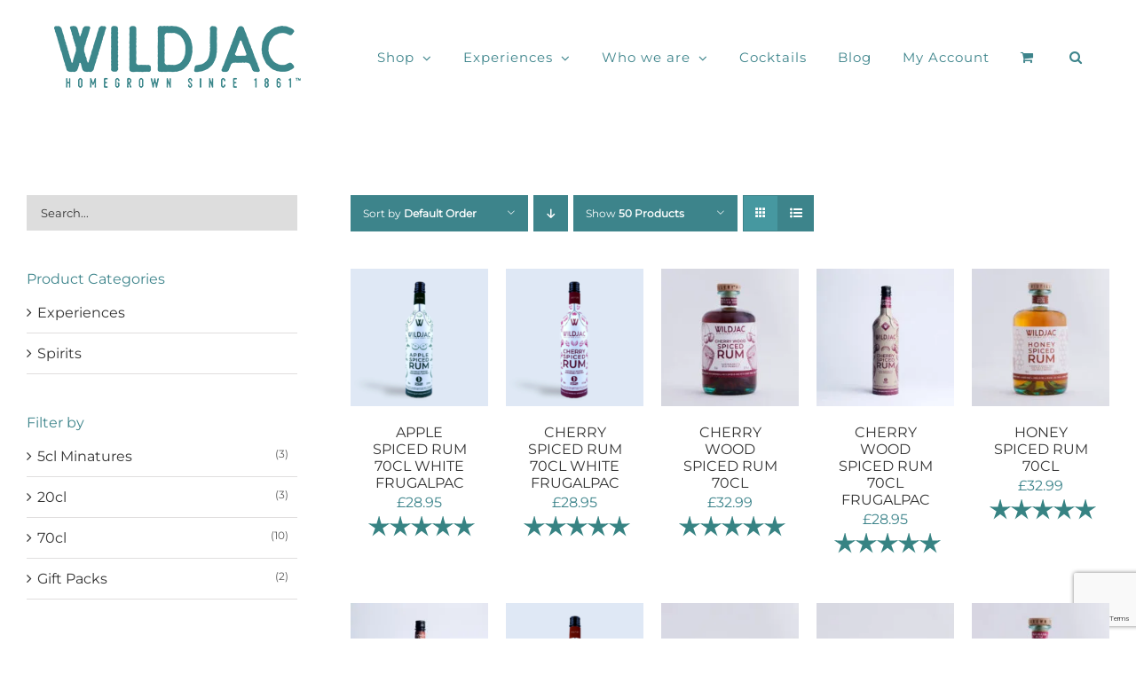

--- FILE ---
content_type: text/html; charset=utf-8
request_url: https://www.google.com/recaptcha/api2/anchor?ar=1&k=6LdBmeMfAAAAAIrDWrzG9IyMZ7ooDiUp4ZCAQn7C&co=aHR0cHM6Ly93aWxkamFjLmNvLnVrOjQ0Mw..&hl=en&v=7gg7H51Q-naNfhmCP3_R47ho&size=invisible&anchor-ms=20000&execute-ms=15000&cb=ciepciaarq9
body_size: 48126
content:
<!DOCTYPE HTML><html dir="ltr" lang="en"><head><meta http-equiv="Content-Type" content="text/html; charset=UTF-8">
<meta http-equiv="X-UA-Compatible" content="IE=edge">
<title>reCAPTCHA</title>
<style type="text/css">
/* cyrillic-ext */
@font-face {
  font-family: 'Roboto';
  font-style: normal;
  font-weight: 400;
  font-stretch: 100%;
  src: url(//fonts.gstatic.com/s/roboto/v48/KFO7CnqEu92Fr1ME7kSn66aGLdTylUAMa3GUBHMdazTgWw.woff2) format('woff2');
  unicode-range: U+0460-052F, U+1C80-1C8A, U+20B4, U+2DE0-2DFF, U+A640-A69F, U+FE2E-FE2F;
}
/* cyrillic */
@font-face {
  font-family: 'Roboto';
  font-style: normal;
  font-weight: 400;
  font-stretch: 100%;
  src: url(//fonts.gstatic.com/s/roboto/v48/KFO7CnqEu92Fr1ME7kSn66aGLdTylUAMa3iUBHMdazTgWw.woff2) format('woff2');
  unicode-range: U+0301, U+0400-045F, U+0490-0491, U+04B0-04B1, U+2116;
}
/* greek-ext */
@font-face {
  font-family: 'Roboto';
  font-style: normal;
  font-weight: 400;
  font-stretch: 100%;
  src: url(//fonts.gstatic.com/s/roboto/v48/KFO7CnqEu92Fr1ME7kSn66aGLdTylUAMa3CUBHMdazTgWw.woff2) format('woff2');
  unicode-range: U+1F00-1FFF;
}
/* greek */
@font-face {
  font-family: 'Roboto';
  font-style: normal;
  font-weight: 400;
  font-stretch: 100%;
  src: url(//fonts.gstatic.com/s/roboto/v48/KFO7CnqEu92Fr1ME7kSn66aGLdTylUAMa3-UBHMdazTgWw.woff2) format('woff2');
  unicode-range: U+0370-0377, U+037A-037F, U+0384-038A, U+038C, U+038E-03A1, U+03A3-03FF;
}
/* math */
@font-face {
  font-family: 'Roboto';
  font-style: normal;
  font-weight: 400;
  font-stretch: 100%;
  src: url(//fonts.gstatic.com/s/roboto/v48/KFO7CnqEu92Fr1ME7kSn66aGLdTylUAMawCUBHMdazTgWw.woff2) format('woff2');
  unicode-range: U+0302-0303, U+0305, U+0307-0308, U+0310, U+0312, U+0315, U+031A, U+0326-0327, U+032C, U+032F-0330, U+0332-0333, U+0338, U+033A, U+0346, U+034D, U+0391-03A1, U+03A3-03A9, U+03B1-03C9, U+03D1, U+03D5-03D6, U+03F0-03F1, U+03F4-03F5, U+2016-2017, U+2034-2038, U+203C, U+2040, U+2043, U+2047, U+2050, U+2057, U+205F, U+2070-2071, U+2074-208E, U+2090-209C, U+20D0-20DC, U+20E1, U+20E5-20EF, U+2100-2112, U+2114-2115, U+2117-2121, U+2123-214F, U+2190, U+2192, U+2194-21AE, U+21B0-21E5, U+21F1-21F2, U+21F4-2211, U+2213-2214, U+2216-22FF, U+2308-230B, U+2310, U+2319, U+231C-2321, U+2336-237A, U+237C, U+2395, U+239B-23B7, U+23D0, U+23DC-23E1, U+2474-2475, U+25AF, U+25B3, U+25B7, U+25BD, U+25C1, U+25CA, U+25CC, U+25FB, U+266D-266F, U+27C0-27FF, U+2900-2AFF, U+2B0E-2B11, U+2B30-2B4C, U+2BFE, U+3030, U+FF5B, U+FF5D, U+1D400-1D7FF, U+1EE00-1EEFF;
}
/* symbols */
@font-face {
  font-family: 'Roboto';
  font-style: normal;
  font-weight: 400;
  font-stretch: 100%;
  src: url(//fonts.gstatic.com/s/roboto/v48/KFO7CnqEu92Fr1ME7kSn66aGLdTylUAMaxKUBHMdazTgWw.woff2) format('woff2');
  unicode-range: U+0001-000C, U+000E-001F, U+007F-009F, U+20DD-20E0, U+20E2-20E4, U+2150-218F, U+2190, U+2192, U+2194-2199, U+21AF, U+21E6-21F0, U+21F3, U+2218-2219, U+2299, U+22C4-22C6, U+2300-243F, U+2440-244A, U+2460-24FF, U+25A0-27BF, U+2800-28FF, U+2921-2922, U+2981, U+29BF, U+29EB, U+2B00-2BFF, U+4DC0-4DFF, U+FFF9-FFFB, U+10140-1018E, U+10190-1019C, U+101A0, U+101D0-101FD, U+102E0-102FB, U+10E60-10E7E, U+1D2C0-1D2D3, U+1D2E0-1D37F, U+1F000-1F0FF, U+1F100-1F1AD, U+1F1E6-1F1FF, U+1F30D-1F30F, U+1F315, U+1F31C, U+1F31E, U+1F320-1F32C, U+1F336, U+1F378, U+1F37D, U+1F382, U+1F393-1F39F, U+1F3A7-1F3A8, U+1F3AC-1F3AF, U+1F3C2, U+1F3C4-1F3C6, U+1F3CA-1F3CE, U+1F3D4-1F3E0, U+1F3ED, U+1F3F1-1F3F3, U+1F3F5-1F3F7, U+1F408, U+1F415, U+1F41F, U+1F426, U+1F43F, U+1F441-1F442, U+1F444, U+1F446-1F449, U+1F44C-1F44E, U+1F453, U+1F46A, U+1F47D, U+1F4A3, U+1F4B0, U+1F4B3, U+1F4B9, U+1F4BB, U+1F4BF, U+1F4C8-1F4CB, U+1F4D6, U+1F4DA, U+1F4DF, U+1F4E3-1F4E6, U+1F4EA-1F4ED, U+1F4F7, U+1F4F9-1F4FB, U+1F4FD-1F4FE, U+1F503, U+1F507-1F50B, U+1F50D, U+1F512-1F513, U+1F53E-1F54A, U+1F54F-1F5FA, U+1F610, U+1F650-1F67F, U+1F687, U+1F68D, U+1F691, U+1F694, U+1F698, U+1F6AD, U+1F6B2, U+1F6B9-1F6BA, U+1F6BC, U+1F6C6-1F6CF, U+1F6D3-1F6D7, U+1F6E0-1F6EA, U+1F6F0-1F6F3, U+1F6F7-1F6FC, U+1F700-1F7FF, U+1F800-1F80B, U+1F810-1F847, U+1F850-1F859, U+1F860-1F887, U+1F890-1F8AD, U+1F8B0-1F8BB, U+1F8C0-1F8C1, U+1F900-1F90B, U+1F93B, U+1F946, U+1F984, U+1F996, U+1F9E9, U+1FA00-1FA6F, U+1FA70-1FA7C, U+1FA80-1FA89, U+1FA8F-1FAC6, U+1FACE-1FADC, U+1FADF-1FAE9, U+1FAF0-1FAF8, U+1FB00-1FBFF;
}
/* vietnamese */
@font-face {
  font-family: 'Roboto';
  font-style: normal;
  font-weight: 400;
  font-stretch: 100%;
  src: url(//fonts.gstatic.com/s/roboto/v48/KFO7CnqEu92Fr1ME7kSn66aGLdTylUAMa3OUBHMdazTgWw.woff2) format('woff2');
  unicode-range: U+0102-0103, U+0110-0111, U+0128-0129, U+0168-0169, U+01A0-01A1, U+01AF-01B0, U+0300-0301, U+0303-0304, U+0308-0309, U+0323, U+0329, U+1EA0-1EF9, U+20AB;
}
/* latin-ext */
@font-face {
  font-family: 'Roboto';
  font-style: normal;
  font-weight: 400;
  font-stretch: 100%;
  src: url(//fonts.gstatic.com/s/roboto/v48/KFO7CnqEu92Fr1ME7kSn66aGLdTylUAMa3KUBHMdazTgWw.woff2) format('woff2');
  unicode-range: U+0100-02BA, U+02BD-02C5, U+02C7-02CC, U+02CE-02D7, U+02DD-02FF, U+0304, U+0308, U+0329, U+1D00-1DBF, U+1E00-1E9F, U+1EF2-1EFF, U+2020, U+20A0-20AB, U+20AD-20C0, U+2113, U+2C60-2C7F, U+A720-A7FF;
}
/* latin */
@font-face {
  font-family: 'Roboto';
  font-style: normal;
  font-weight: 400;
  font-stretch: 100%;
  src: url(//fonts.gstatic.com/s/roboto/v48/KFO7CnqEu92Fr1ME7kSn66aGLdTylUAMa3yUBHMdazQ.woff2) format('woff2');
  unicode-range: U+0000-00FF, U+0131, U+0152-0153, U+02BB-02BC, U+02C6, U+02DA, U+02DC, U+0304, U+0308, U+0329, U+2000-206F, U+20AC, U+2122, U+2191, U+2193, U+2212, U+2215, U+FEFF, U+FFFD;
}
/* cyrillic-ext */
@font-face {
  font-family: 'Roboto';
  font-style: normal;
  font-weight: 500;
  font-stretch: 100%;
  src: url(//fonts.gstatic.com/s/roboto/v48/KFO7CnqEu92Fr1ME7kSn66aGLdTylUAMa3GUBHMdazTgWw.woff2) format('woff2');
  unicode-range: U+0460-052F, U+1C80-1C8A, U+20B4, U+2DE0-2DFF, U+A640-A69F, U+FE2E-FE2F;
}
/* cyrillic */
@font-face {
  font-family: 'Roboto';
  font-style: normal;
  font-weight: 500;
  font-stretch: 100%;
  src: url(//fonts.gstatic.com/s/roboto/v48/KFO7CnqEu92Fr1ME7kSn66aGLdTylUAMa3iUBHMdazTgWw.woff2) format('woff2');
  unicode-range: U+0301, U+0400-045F, U+0490-0491, U+04B0-04B1, U+2116;
}
/* greek-ext */
@font-face {
  font-family: 'Roboto';
  font-style: normal;
  font-weight: 500;
  font-stretch: 100%;
  src: url(//fonts.gstatic.com/s/roboto/v48/KFO7CnqEu92Fr1ME7kSn66aGLdTylUAMa3CUBHMdazTgWw.woff2) format('woff2');
  unicode-range: U+1F00-1FFF;
}
/* greek */
@font-face {
  font-family: 'Roboto';
  font-style: normal;
  font-weight: 500;
  font-stretch: 100%;
  src: url(//fonts.gstatic.com/s/roboto/v48/KFO7CnqEu92Fr1ME7kSn66aGLdTylUAMa3-UBHMdazTgWw.woff2) format('woff2');
  unicode-range: U+0370-0377, U+037A-037F, U+0384-038A, U+038C, U+038E-03A1, U+03A3-03FF;
}
/* math */
@font-face {
  font-family: 'Roboto';
  font-style: normal;
  font-weight: 500;
  font-stretch: 100%;
  src: url(//fonts.gstatic.com/s/roboto/v48/KFO7CnqEu92Fr1ME7kSn66aGLdTylUAMawCUBHMdazTgWw.woff2) format('woff2');
  unicode-range: U+0302-0303, U+0305, U+0307-0308, U+0310, U+0312, U+0315, U+031A, U+0326-0327, U+032C, U+032F-0330, U+0332-0333, U+0338, U+033A, U+0346, U+034D, U+0391-03A1, U+03A3-03A9, U+03B1-03C9, U+03D1, U+03D5-03D6, U+03F0-03F1, U+03F4-03F5, U+2016-2017, U+2034-2038, U+203C, U+2040, U+2043, U+2047, U+2050, U+2057, U+205F, U+2070-2071, U+2074-208E, U+2090-209C, U+20D0-20DC, U+20E1, U+20E5-20EF, U+2100-2112, U+2114-2115, U+2117-2121, U+2123-214F, U+2190, U+2192, U+2194-21AE, U+21B0-21E5, U+21F1-21F2, U+21F4-2211, U+2213-2214, U+2216-22FF, U+2308-230B, U+2310, U+2319, U+231C-2321, U+2336-237A, U+237C, U+2395, U+239B-23B7, U+23D0, U+23DC-23E1, U+2474-2475, U+25AF, U+25B3, U+25B7, U+25BD, U+25C1, U+25CA, U+25CC, U+25FB, U+266D-266F, U+27C0-27FF, U+2900-2AFF, U+2B0E-2B11, U+2B30-2B4C, U+2BFE, U+3030, U+FF5B, U+FF5D, U+1D400-1D7FF, U+1EE00-1EEFF;
}
/* symbols */
@font-face {
  font-family: 'Roboto';
  font-style: normal;
  font-weight: 500;
  font-stretch: 100%;
  src: url(//fonts.gstatic.com/s/roboto/v48/KFO7CnqEu92Fr1ME7kSn66aGLdTylUAMaxKUBHMdazTgWw.woff2) format('woff2');
  unicode-range: U+0001-000C, U+000E-001F, U+007F-009F, U+20DD-20E0, U+20E2-20E4, U+2150-218F, U+2190, U+2192, U+2194-2199, U+21AF, U+21E6-21F0, U+21F3, U+2218-2219, U+2299, U+22C4-22C6, U+2300-243F, U+2440-244A, U+2460-24FF, U+25A0-27BF, U+2800-28FF, U+2921-2922, U+2981, U+29BF, U+29EB, U+2B00-2BFF, U+4DC0-4DFF, U+FFF9-FFFB, U+10140-1018E, U+10190-1019C, U+101A0, U+101D0-101FD, U+102E0-102FB, U+10E60-10E7E, U+1D2C0-1D2D3, U+1D2E0-1D37F, U+1F000-1F0FF, U+1F100-1F1AD, U+1F1E6-1F1FF, U+1F30D-1F30F, U+1F315, U+1F31C, U+1F31E, U+1F320-1F32C, U+1F336, U+1F378, U+1F37D, U+1F382, U+1F393-1F39F, U+1F3A7-1F3A8, U+1F3AC-1F3AF, U+1F3C2, U+1F3C4-1F3C6, U+1F3CA-1F3CE, U+1F3D4-1F3E0, U+1F3ED, U+1F3F1-1F3F3, U+1F3F5-1F3F7, U+1F408, U+1F415, U+1F41F, U+1F426, U+1F43F, U+1F441-1F442, U+1F444, U+1F446-1F449, U+1F44C-1F44E, U+1F453, U+1F46A, U+1F47D, U+1F4A3, U+1F4B0, U+1F4B3, U+1F4B9, U+1F4BB, U+1F4BF, U+1F4C8-1F4CB, U+1F4D6, U+1F4DA, U+1F4DF, U+1F4E3-1F4E6, U+1F4EA-1F4ED, U+1F4F7, U+1F4F9-1F4FB, U+1F4FD-1F4FE, U+1F503, U+1F507-1F50B, U+1F50D, U+1F512-1F513, U+1F53E-1F54A, U+1F54F-1F5FA, U+1F610, U+1F650-1F67F, U+1F687, U+1F68D, U+1F691, U+1F694, U+1F698, U+1F6AD, U+1F6B2, U+1F6B9-1F6BA, U+1F6BC, U+1F6C6-1F6CF, U+1F6D3-1F6D7, U+1F6E0-1F6EA, U+1F6F0-1F6F3, U+1F6F7-1F6FC, U+1F700-1F7FF, U+1F800-1F80B, U+1F810-1F847, U+1F850-1F859, U+1F860-1F887, U+1F890-1F8AD, U+1F8B0-1F8BB, U+1F8C0-1F8C1, U+1F900-1F90B, U+1F93B, U+1F946, U+1F984, U+1F996, U+1F9E9, U+1FA00-1FA6F, U+1FA70-1FA7C, U+1FA80-1FA89, U+1FA8F-1FAC6, U+1FACE-1FADC, U+1FADF-1FAE9, U+1FAF0-1FAF8, U+1FB00-1FBFF;
}
/* vietnamese */
@font-face {
  font-family: 'Roboto';
  font-style: normal;
  font-weight: 500;
  font-stretch: 100%;
  src: url(//fonts.gstatic.com/s/roboto/v48/KFO7CnqEu92Fr1ME7kSn66aGLdTylUAMa3OUBHMdazTgWw.woff2) format('woff2');
  unicode-range: U+0102-0103, U+0110-0111, U+0128-0129, U+0168-0169, U+01A0-01A1, U+01AF-01B0, U+0300-0301, U+0303-0304, U+0308-0309, U+0323, U+0329, U+1EA0-1EF9, U+20AB;
}
/* latin-ext */
@font-face {
  font-family: 'Roboto';
  font-style: normal;
  font-weight: 500;
  font-stretch: 100%;
  src: url(//fonts.gstatic.com/s/roboto/v48/KFO7CnqEu92Fr1ME7kSn66aGLdTylUAMa3KUBHMdazTgWw.woff2) format('woff2');
  unicode-range: U+0100-02BA, U+02BD-02C5, U+02C7-02CC, U+02CE-02D7, U+02DD-02FF, U+0304, U+0308, U+0329, U+1D00-1DBF, U+1E00-1E9F, U+1EF2-1EFF, U+2020, U+20A0-20AB, U+20AD-20C0, U+2113, U+2C60-2C7F, U+A720-A7FF;
}
/* latin */
@font-face {
  font-family: 'Roboto';
  font-style: normal;
  font-weight: 500;
  font-stretch: 100%;
  src: url(//fonts.gstatic.com/s/roboto/v48/KFO7CnqEu92Fr1ME7kSn66aGLdTylUAMa3yUBHMdazQ.woff2) format('woff2');
  unicode-range: U+0000-00FF, U+0131, U+0152-0153, U+02BB-02BC, U+02C6, U+02DA, U+02DC, U+0304, U+0308, U+0329, U+2000-206F, U+20AC, U+2122, U+2191, U+2193, U+2212, U+2215, U+FEFF, U+FFFD;
}
/* cyrillic-ext */
@font-face {
  font-family: 'Roboto';
  font-style: normal;
  font-weight: 900;
  font-stretch: 100%;
  src: url(//fonts.gstatic.com/s/roboto/v48/KFO7CnqEu92Fr1ME7kSn66aGLdTylUAMa3GUBHMdazTgWw.woff2) format('woff2');
  unicode-range: U+0460-052F, U+1C80-1C8A, U+20B4, U+2DE0-2DFF, U+A640-A69F, U+FE2E-FE2F;
}
/* cyrillic */
@font-face {
  font-family: 'Roboto';
  font-style: normal;
  font-weight: 900;
  font-stretch: 100%;
  src: url(//fonts.gstatic.com/s/roboto/v48/KFO7CnqEu92Fr1ME7kSn66aGLdTylUAMa3iUBHMdazTgWw.woff2) format('woff2');
  unicode-range: U+0301, U+0400-045F, U+0490-0491, U+04B0-04B1, U+2116;
}
/* greek-ext */
@font-face {
  font-family: 'Roboto';
  font-style: normal;
  font-weight: 900;
  font-stretch: 100%;
  src: url(//fonts.gstatic.com/s/roboto/v48/KFO7CnqEu92Fr1ME7kSn66aGLdTylUAMa3CUBHMdazTgWw.woff2) format('woff2');
  unicode-range: U+1F00-1FFF;
}
/* greek */
@font-face {
  font-family: 'Roboto';
  font-style: normal;
  font-weight: 900;
  font-stretch: 100%;
  src: url(//fonts.gstatic.com/s/roboto/v48/KFO7CnqEu92Fr1ME7kSn66aGLdTylUAMa3-UBHMdazTgWw.woff2) format('woff2');
  unicode-range: U+0370-0377, U+037A-037F, U+0384-038A, U+038C, U+038E-03A1, U+03A3-03FF;
}
/* math */
@font-face {
  font-family: 'Roboto';
  font-style: normal;
  font-weight: 900;
  font-stretch: 100%;
  src: url(//fonts.gstatic.com/s/roboto/v48/KFO7CnqEu92Fr1ME7kSn66aGLdTylUAMawCUBHMdazTgWw.woff2) format('woff2');
  unicode-range: U+0302-0303, U+0305, U+0307-0308, U+0310, U+0312, U+0315, U+031A, U+0326-0327, U+032C, U+032F-0330, U+0332-0333, U+0338, U+033A, U+0346, U+034D, U+0391-03A1, U+03A3-03A9, U+03B1-03C9, U+03D1, U+03D5-03D6, U+03F0-03F1, U+03F4-03F5, U+2016-2017, U+2034-2038, U+203C, U+2040, U+2043, U+2047, U+2050, U+2057, U+205F, U+2070-2071, U+2074-208E, U+2090-209C, U+20D0-20DC, U+20E1, U+20E5-20EF, U+2100-2112, U+2114-2115, U+2117-2121, U+2123-214F, U+2190, U+2192, U+2194-21AE, U+21B0-21E5, U+21F1-21F2, U+21F4-2211, U+2213-2214, U+2216-22FF, U+2308-230B, U+2310, U+2319, U+231C-2321, U+2336-237A, U+237C, U+2395, U+239B-23B7, U+23D0, U+23DC-23E1, U+2474-2475, U+25AF, U+25B3, U+25B7, U+25BD, U+25C1, U+25CA, U+25CC, U+25FB, U+266D-266F, U+27C0-27FF, U+2900-2AFF, U+2B0E-2B11, U+2B30-2B4C, U+2BFE, U+3030, U+FF5B, U+FF5D, U+1D400-1D7FF, U+1EE00-1EEFF;
}
/* symbols */
@font-face {
  font-family: 'Roboto';
  font-style: normal;
  font-weight: 900;
  font-stretch: 100%;
  src: url(//fonts.gstatic.com/s/roboto/v48/KFO7CnqEu92Fr1ME7kSn66aGLdTylUAMaxKUBHMdazTgWw.woff2) format('woff2');
  unicode-range: U+0001-000C, U+000E-001F, U+007F-009F, U+20DD-20E0, U+20E2-20E4, U+2150-218F, U+2190, U+2192, U+2194-2199, U+21AF, U+21E6-21F0, U+21F3, U+2218-2219, U+2299, U+22C4-22C6, U+2300-243F, U+2440-244A, U+2460-24FF, U+25A0-27BF, U+2800-28FF, U+2921-2922, U+2981, U+29BF, U+29EB, U+2B00-2BFF, U+4DC0-4DFF, U+FFF9-FFFB, U+10140-1018E, U+10190-1019C, U+101A0, U+101D0-101FD, U+102E0-102FB, U+10E60-10E7E, U+1D2C0-1D2D3, U+1D2E0-1D37F, U+1F000-1F0FF, U+1F100-1F1AD, U+1F1E6-1F1FF, U+1F30D-1F30F, U+1F315, U+1F31C, U+1F31E, U+1F320-1F32C, U+1F336, U+1F378, U+1F37D, U+1F382, U+1F393-1F39F, U+1F3A7-1F3A8, U+1F3AC-1F3AF, U+1F3C2, U+1F3C4-1F3C6, U+1F3CA-1F3CE, U+1F3D4-1F3E0, U+1F3ED, U+1F3F1-1F3F3, U+1F3F5-1F3F7, U+1F408, U+1F415, U+1F41F, U+1F426, U+1F43F, U+1F441-1F442, U+1F444, U+1F446-1F449, U+1F44C-1F44E, U+1F453, U+1F46A, U+1F47D, U+1F4A3, U+1F4B0, U+1F4B3, U+1F4B9, U+1F4BB, U+1F4BF, U+1F4C8-1F4CB, U+1F4D6, U+1F4DA, U+1F4DF, U+1F4E3-1F4E6, U+1F4EA-1F4ED, U+1F4F7, U+1F4F9-1F4FB, U+1F4FD-1F4FE, U+1F503, U+1F507-1F50B, U+1F50D, U+1F512-1F513, U+1F53E-1F54A, U+1F54F-1F5FA, U+1F610, U+1F650-1F67F, U+1F687, U+1F68D, U+1F691, U+1F694, U+1F698, U+1F6AD, U+1F6B2, U+1F6B9-1F6BA, U+1F6BC, U+1F6C6-1F6CF, U+1F6D3-1F6D7, U+1F6E0-1F6EA, U+1F6F0-1F6F3, U+1F6F7-1F6FC, U+1F700-1F7FF, U+1F800-1F80B, U+1F810-1F847, U+1F850-1F859, U+1F860-1F887, U+1F890-1F8AD, U+1F8B0-1F8BB, U+1F8C0-1F8C1, U+1F900-1F90B, U+1F93B, U+1F946, U+1F984, U+1F996, U+1F9E9, U+1FA00-1FA6F, U+1FA70-1FA7C, U+1FA80-1FA89, U+1FA8F-1FAC6, U+1FACE-1FADC, U+1FADF-1FAE9, U+1FAF0-1FAF8, U+1FB00-1FBFF;
}
/* vietnamese */
@font-face {
  font-family: 'Roboto';
  font-style: normal;
  font-weight: 900;
  font-stretch: 100%;
  src: url(//fonts.gstatic.com/s/roboto/v48/KFO7CnqEu92Fr1ME7kSn66aGLdTylUAMa3OUBHMdazTgWw.woff2) format('woff2');
  unicode-range: U+0102-0103, U+0110-0111, U+0128-0129, U+0168-0169, U+01A0-01A1, U+01AF-01B0, U+0300-0301, U+0303-0304, U+0308-0309, U+0323, U+0329, U+1EA0-1EF9, U+20AB;
}
/* latin-ext */
@font-face {
  font-family: 'Roboto';
  font-style: normal;
  font-weight: 900;
  font-stretch: 100%;
  src: url(//fonts.gstatic.com/s/roboto/v48/KFO7CnqEu92Fr1ME7kSn66aGLdTylUAMa3KUBHMdazTgWw.woff2) format('woff2');
  unicode-range: U+0100-02BA, U+02BD-02C5, U+02C7-02CC, U+02CE-02D7, U+02DD-02FF, U+0304, U+0308, U+0329, U+1D00-1DBF, U+1E00-1E9F, U+1EF2-1EFF, U+2020, U+20A0-20AB, U+20AD-20C0, U+2113, U+2C60-2C7F, U+A720-A7FF;
}
/* latin */
@font-face {
  font-family: 'Roboto';
  font-style: normal;
  font-weight: 900;
  font-stretch: 100%;
  src: url(//fonts.gstatic.com/s/roboto/v48/KFO7CnqEu92Fr1ME7kSn66aGLdTylUAMa3yUBHMdazQ.woff2) format('woff2');
  unicode-range: U+0000-00FF, U+0131, U+0152-0153, U+02BB-02BC, U+02C6, U+02DA, U+02DC, U+0304, U+0308, U+0329, U+2000-206F, U+20AC, U+2122, U+2191, U+2193, U+2212, U+2215, U+FEFF, U+FFFD;
}

</style>
<link rel="stylesheet" type="text/css" href="https://www.gstatic.com/recaptcha/releases/7gg7H51Q-naNfhmCP3_R47ho/styles__ltr.css">
<script nonce="lh6HtVCa9cNbKWJ6nfVRpw" type="text/javascript">window['__recaptcha_api'] = 'https://www.google.com/recaptcha/api2/';</script>
<script type="text/javascript" src="https://www.gstatic.com/recaptcha/releases/7gg7H51Q-naNfhmCP3_R47ho/recaptcha__en.js" nonce="lh6HtVCa9cNbKWJ6nfVRpw">
      
    </script></head>
<body><div id="rc-anchor-alert" class="rc-anchor-alert"></div>
<input type="hidden" id="recaptcha-token" value="[base64]">
<script type="text/javascript" nonce="lh6HtVCa9cNbKWJ6nfVRpw">
      recaptcha.anchor.Main.init("[\x22ainput\x22,[\x22bgdata\x22,\x22\x22,\[base64]/[base64]/[base64]/[base64]/[base64]/[base64]/[base64]/[base64]/[base64]/[base64]\\u003d\x22,\[base64]\\u003d\\u003d\x22,\x22ZmpJKMKgNMK4wosdKMOwPsOIFsONw4TDhGbCmHzDgcKCwqrClsK/wplibMO8wp7DjVczKCnCiwQQw6U5wqg2wpjCgmvCscOHw43Dm2lLwqrChcOnPS/Cq8O3w4xUwo7CkCt4w7BpwowPw4tFw4/DjsOIasO2wqw+wqNHFcKUO8OGWBvCl2bDjsO8csK4fsKXwrtNw71VP8O7w7cCwr5Mw5wIAsKAw7/Cm8OWR1smw78OwqzDjcOOI8Obw4LCqcKQwpdKwpvDlMK2w4zDv8OsGDIewrV/w5UQGB58w5hcKsOvLMOVwopbwpdawr3CuMKkwr8sIMKUwqHCvsKvFVrDvcK5ZC9Aw6drPk/CscOKFcOxwozDq8K6w6rDojY2w4vCm8KjwrYbw57CiybCi8O5woTCnsKTwpo6BTXCm1RsesODXsKueMK3FMOqTsOGw6ReACzDksKyfMOkdjVnBcKRw7gbw5nCm8KuwrcDw73DrcOrw4/DvFN8RjhURBZLHz7DvsOpw4TCvcO/UDJUPSPCkMKWLlBNw65mVHxIw4U3TT9rFMKZw6/[base64]/Cl8O/w7QAaRtEwr7DvE46dXzCpy0pwoVrwrDDgl5kwqMlJTlUw4g6worDlcK1w7fDnSBPwoA4GcKyw7s7FsKcwq7Cu8KiX8Kyw6AhWWMKw6DDiMO5ax7DosKGw55Yw4PDpkIYwqJhccKtwonCgcK7KcKmGi/[base64]/Cpj14JGHCrcOAFsOzw4VBwqAAeMOQwpvDqcK2VBPCuSdxw6PDrTnDlFswwqRVw5LCi18bVxo2w5fDo1tBwpPDmsK6w5Iuwq0Fw4DCkcK2cCQ3NhbDi3tSRsOXHcOsc1rCtsOFXFpJw7LCh8O6w5/Cp1TDpMKvTlg/wqF0wr3CiWLDisOQw6XCvcKzwpzDqMKdwqBsSsK/KlRnwrU/VlZBw54gwoDDusKVwrdNVsK5KsOrNMKuJX/Co3HDvTYPw6rDq8OITgcCbFLDmXcwBHnCvMKtbUzDgAHDtXnChEQBwpFCLBrCm8OFbMKvw7HDrcKIw7XCg2sRdMKWexTDh8KAw5/CrQLCvwbCrcOSRcOqVsKZwqRYwpfCgCVWLkBnw4tOwrpVCndVbF5Xw6I0w6Ztw47DqAkjLUjCq8KRwrhPw4gXw4jCgcKzw7nCmsKkWsObMh5Cw4xowpdvw5Qgw6Erwr3CjibCtl/CvsOdw6p5KUBiwqvDvMKGXMOOd1o/wpcyMTM4Q8OyZSgTW8OoC8OKw7XDvMKUcmzCkcKVdRQcVmBbw7HCtADDuWzDlXQdRcKFdA3Ct2NJTcK8JsOLOsOIw6fDi8KCdlg3w5LCuMO8w787cjp/[base64]/DiTDDssKLB8OiZUTDlsKiw7AwGjRmwqfCssKAWCLDlTxGw63DscK6worCjcO1bcKXZX9ITxF/wrw0wqEkw6xdwo3CiUzDgVTDniZrw4bDl2sfwplFaXcAw7fClBfDp8OEOzFXOVvDjmjCv8KPNEnDgsKhw5pGNAMAwrE/ZMKmCcKNwp5Xw6Yee8ORYcKewpcOw67CqRLCtcO9woNxc8Osw7Z+QjLCuilBZcOAbMO+VcOGV8KKNEnDpzrCjHbDiEPCsQPDgsK6wqtGwrYHw5HCnMOdw6fCkmpVw4sQX8K2woPDj8K/wqjChQkia8KAWMKtw5c1JgnDpMOGwoYJHsKTTsOxbkrDisO4w41nC1ZyTy7DmzjDpcKkIR7DkXBNw6HChBDDkBfDpMKXAmDDt0jClcOocU0kwocvw7cNRsOgRmF4w4rClVvCssKoGV/CulTCkAt0wpzDp3HCpMORwq/CiD5sasK1e8K4w5lRZsKKw6Qka8KZwqnCqiNUShsRLWPDnxBtwqIOR3c0TDURw78Lwq/DhzFhA8OAQiXDowjCumTDgcKXQcKxw4BfcwMowpE9YHkdYsOtU0ALwpzDhz9LwopBccOYCXwmJ8Odw5vDp8OkwqrDrMO4RMO1wrQpbcKVw7XDuMOFwqnDs2wnYjfDn2wawpnCvkPDpxw4wrAWHMOZw7vDjsOKw4HCo8OCK1fDpBoTw4/[base64]/L0DCsMKAw7zCskrCljjDgcO9dEctSsKswpZ2w5jDgwDDr8OEBcKEaTLDgHXDqMKmNcOvKmkrw7UWc8OFwogKVcO7HQw7wqTDjsOHwqZdwoACR1jDpXs8wqzDpsKxwo7Co8Oaw7JSHj/DqcOYKGhUwrbDj8KCNDIXNsOkwrDCgQjCkcOGW2QlwprCvcKgIMOHTk/CssKHw6HDm8Kaw53DpX0jw5h4QyRiw4RSSXQ5Hy3DrcOJeGjDtXfDmHnDisONW0/Cm8KTbRTChlDCqUd0GsOiwq7Cs2PDm1EgH0DCsHTDkcKYwpsTVVEETsOgQ8KFwqXDo8OJNhPDhxvDkcOBN8ObwpbDs8KYZzbCjX/DmFxswonCg8OJMsO6UzVOfU3CpcK4OcKBM8OCFyrCp8KLHsOuXGrDj3zDosK+BMKWwpBZwrXCksOrw5LDpDQ+HyzCrmErwrPDqcK5MMKiw5fDnQbDoMOYwqzDu8KmPk/CssOIOxkEw5c5WV3CvMOWw6vDrMOWNgJJw6I8w5HDjmYNw6YeQhnDlghhwpzDkn/DnELDrsOzHGLDu8KEwqTCjcKsw6gEHB0nw4xYJMOaR8OyP2zCgsKcwpLCrsOnHsOKwponG8OMwqbCpMKvwqt9CMKEb8KoUh/ClcOswr86w5ZgwoXDnAPCpcOCw6vCui3DvsKsworDtcKeMsO0EVpWw7nCohA6a8KuwrrDocK8w4DCoMKtfMK2w7DDuMK+MMOkwqrDn8KAwr3DslAyBVIjw57CvBvClFsgw7UmMjhFwqEGaMOcwroSwo7Dj8KXPsKoHXNJZWHCvsO1LhxAW8KqwrsTOsOew5/DkVk6ccKvKsOdw77DniHDo8Oxw6diBsOBw5jDnAxywr/CnsOJw6IUEBwLR8OGWVPCigsHw6U9w6bCmAbCvC/[base64]/KyVCw7/DqcKsJz7CkcOQc8OLw4tXwoLDucO0wonCk8OOw43DgsO4NsKwC0jDsMKoEFQfwqPCnC7CkMO/VcKgwq5ZwqbCk8Okw4AGwr7Cjms3PMO+w50NUVw/SmMCe3EufMO+w4BXVwLDpwXCkRMhXUfCoMOhw5tjTHBgwqcxR19Rdg45w4Bcw5RMwq4lwqDCpSnDoWPCmBnCrRzDmGxqTyg9VyXCoU9PQcOvwrfDjD/[base64]/w68YOcOFEcKjBsOhVxUAwpRXIcK0wovChULCshZowp3ChMKBM8O2wrwIf8KuJTQiwrRbwqYUWsK7JMK0fMOmWUtRwpTCosOPH1U0TFtXE0Z4NmPDrGNfLsOdYcKowq/DncKSPxZ9YMK+Aj4tKMKew5vDrHpTwodZJxLCkk9YTlPDvcOuw4bDpMKZIwvCp3RdHj3ChXrDmsKrPV7CjU47wrvDnsKHw4zDpj/[base64]/DMOfT8KhR8OmEcKSBRZVw5dmw5QXw4NoNQjCiAk6IsOSIMOCwpdvwrHDkMOxO27Dokx/w78Fw4TDhVN0woU7wq0AM0fDi3V+InZzw7fDmMOnNsO0M0vDmsO5wp57w6bDgcOHCcKFwqhgwrw1NXc0wqYJDV/DuHHDpT7CjFzCtyPDmXI5w5jCqgzCq8OUw57CtHvCj8ODY1tAwrE1wpJ7wp7Dp8KodRJSw4Exw4ZhLcKaV8OmTsOyaW5lVsKaMi3DpsKJU8K3LSlcwpHCncKrw4XDv8KBH2YMwoYvNxzDi2HDtsObBsKrwoHDgT/[base64]/ClRZzEMKvLMKof8ODFcOPw6zChnssw6/DkFM4wpFrw4gcw7vCgsOhwqLDgAzCn2vDpMKYahvDtnzClsOzCiNIw4NrwoLDpsKMw49JLw/[base64]/[base64]/w4XDoCnDg2HDhX8Cw7/DpWB2wo3CoTtoFhLDosO3w50Bw6VTFQHDlGJZwp3CnHgfLj/DvMOCw7/ChRRfW8OZw7k3w5LCisKAwrLDusOcH8OywoceOsOYeMKqQcKaNVsowo/Cp8O6bcKVZ0RHV8KsRwTDo8OLwo4nAxHDnXfDjzbCpcK/w7bDth/[base64]/CuMO3ex8LYcOiYsOjwpjDo8OWFhzDtcK0w7ESw7gWYQjDq8KQYy/CvEYVw47CmMKMSMKjwozCv3wQw5DDocKVG8OhDsKewoZtCGXChw4laxtNwrzDt3c/JMOaw6TCvBTDtsKFwpQMGS/[base64]/w5bCp8Kew5ljd0HDmsOBOhUDDcKrBsOkJivCtMOkNcKjVjZ9WcK4XULCsMOuw5nDu8OKICjDssOXw4jDn8OwBTM5wqHCi1rChGIdw6oNIMKzw5URwrNVXMK/wq3CshHCgRgNw5vCrsOPMgrDk8Ojw6UpJ8KBNhbDpW3Dg8O2w7rDohbCj8ONWCzDh2fDjBswL8KQwrwtwrExw7QMw5h2wpQfPmVQHwFFLsKmwr/Di8KjWwnDo3jDmsOQw6dewofChMKsLU7Cn31KfMOYAcOZBijDqScsPcONLxrCr0LDtngGwp5OcEzDowNOw65zZh7DuC7DgcKRUUXDtmLCoXXCmMKcbktRMDcIwoxKw5Mswpc5Nj13w4nDscKuw6HDkGM3woBvw47Dh8Ktw4p3w67DkcO9InA/w4d/UhpkwqXCsXI/UsO/wpfCoVcSS0/Crn5Ww5zCiUpIw7XCu8KueCJ7aQPDjTvDjBkWaW8Gw51/woc7E8OLw67CgMKsWgshwoVOACXClsOZwpQtwqtjwo7Cj3jDscKsFzzDtCFQBcK/eD7DnXQ4aMOsw5dSHEYiYMOJw6hrGsKiKMK+GH5SL03CrcOVcMOjf1LCrMOrADjCjwrCvjYBw4zChmcLacOewoPDuWYKPTAUw5XDm8OtQyEqI8OIOsK3w5/DpVfDjcO8OcOpw5Zaw6/Cg8KMw6PDs3jCmFvDscOow4rCrVXDoEbCgMKSw64Gw6pmwqtGdRIyw6fDhMKxwo40wqjDtcKHZcOrw5NuXsOdw7YrLn/Dv19Rw7kAw7MSw5Q0wr/CksOtPG3Dt2HDnj/CgBHDvMOUwqDCu8OXSsOWRMOcQH1/woJCw7DCkm/DvsOEBMOcw4lMw4zDiiBTMybDpBfCqShkwqrCnBAULm7DvcOEURJTwphWVcKfP1nCqn5edcOZw7d/wpjDpMKQdDbCisKbw5YmUcOaFl7CokE2w4EGw5F1JjZbwrjDgcKgw5oEIjhpDCPDkcKKJMKZRcObw4ZOLzsjwrcYw5DCslkzw6bDj8K0LsOKLcKCKcKbaAfChmdkW1rDmsKGwotkJMONw6bDhcK/[base64]/DpsKSw64Lw4lwwoRAWFLDsMOSL8KUV8KmdyphwrXDonx9N1HCsQ1lbMKOVBMlwoPCj8OsBFfDkMODMcKNwpnDq8ONaMOzw7E4wo3DnsKVFsOmw6jCucKpRMKDAV/CtTHChUk1VMK9w4/DmsO7w6h1w5sfLsKhw7dmOxTDuwNOF8KAKsK3bDktw4xSQ8K9fMK6wpHCksKZwp94aCbCkcOcwozChjHDjjDDrsKuOMK0wrrDrEnDg2TCv2bCti0bwq0/F8OawqPCiMKlw58cwpnCp8O6MQxuwrh8f8O+ZFB5wp8qw4nDoV1SUFvCkXPCqsK2w6BmVcKtwppyw5IZw4LDhsKhcmwdwpvDqmIcXcKkOcKuHsOZwp/Co3ZAZsO8wo7CksO3EG1Bw4PDqsO6wrQbSMOpw5zDrRk4ZCbDlU3Dn8OUw6Mgw4jDlMK6wqrDkwfDuhvCuxfDksOMwqdRw4R/WsKKw7BXSiNvb8K+J1pAG8K2w4hqw6TCuQHDv3PDlTfDr8KbwonCrEbDocKlwozDvk3Dg8OTw5zCrg00w4Erw4hlw6cueGohFMKNw6MBwpHDpcODwrfDhMKAYS7CjcKXajtvRMKtLMOGDcOnw5FkTcK7wo0wUgfDocK/[base64]/wro+XzjCiF1GFWzCgWo/w53CuVR0w5LDlMKSQnTCq8OYw7vDqGBECWAgw6JZKW3Co0UcwrHDvcK7wqXDtQ/[base64]/d8Kqw6rChMKOI8KVEELCpcKrw47DqShPW2s/[base64]/Cl0TCtcOeK2bCpsO9wovDkV7CszgQwrE3w77DtcOVWF4eNkPDjsO/[base64]/woIhESPDimnCscODwr0rQsOrccKOFRPDqcKswok5wqnCnjzDlyDCk8KGw5Jcw4YwbsKqwoHDnsOlCcKERsOXwqzCjmguwp4Wdht2w6kQwroOw6grWA4Cwq3CpxAIdMKkwpRBw6jDs13Cqh5HbHrDjWvCk8OTw7pTwq3CghrDk8OjwrjCt8O/[base64]/DucKDTcKKX8Ksw7bDpcOkOC7DpsO9ByBqw4zCvMOxb8KyK2jDqMKzdDfCicKzwqlPw6liwoTDr8KNfnlXDcOAZgLCozJ/XsK9AArDsMKRwqI7OCrCplTDqV3DujrCqQM2w7cHw7vDsn3Dvgp/W8KGWHkLwr7CosO0KHrCoB7CmcOOw4Y/[base64]/[base64]/VcKgwrcVFCcowrkiZsKiwoscWS/CoGbDrsKHw4QWFsKgGMOzw4HCrMKewodhDMKGW8OyeMKpw7gdV8OPGx9/DcK2KDDDjsOow7NWTcOlOS7DmsKOwojDnsOcwpBOR2NeIS0Bwr/CnXwEw7QGV1rDvSLDj8KYPMOCw6fDliRLfmXCinrDhmfDscOWGsKfw7zDoSDCmwTDksOzPX0UasORJsKaZlE+C1p/wrLCpU9gw5jCosK1wpEmw6XCg8Klw7wRM3ckdMOSw7vDkE5sIsK7GCouMRUQw7ECO8Kowr/DtRgdNkRwFsK5wogmwr0xwrzCtsOow7gBasOaWMOcAQzDpsOxw4ZxScOmNxpJZ8OcDg3DtScNw4U9OMOtPcK4wpEQRhIURsK2OQDDjQd4AAvCk3/[base64]/DiSEPwpV5KWMpwr/[base64]/[base64]/[base64]/DtBjDpMKBNT3Dl3DDnMOgccOqOTAIwpQNw4pKP2/Cpixdwqskw4xMHV4oc8OVAsOSasKrEsO8wr1dw7DCjsO4L1jCiC9swqMLL8KDwpXDhnhHZm7CuDfDm1lyw57DmxVoRcKTPR7CqDPCt2pUfmrCusOLw4IEacKlLcO5wpciw6NOwoA9BmN7wqrDj8K/wozCimhBw4PDhk4LaEN/[base64]/CsMOcFsKowrDDggjDkUnDjzjDrypqLcK1B8OfeTrDt8K8Llo1w43CujzDjlYowoXCpsK8wpE/wq/CmMKgEcKqZMKdLMOAwroKJyzChStCcCrDpMOkeDUaB8KRwqcUwoh/ZcKmw54Nw51XwqdHS8OUZsKSw7E8CCBCw7Awwq/DqMOXPMOfUUfDqcO6w7tYwqLDisKJc8OEwpHDk8OvwoF9w6vCqsOgRlTDpGo2wr7DicOaJV1jdsONGk7Dv8Kjw7h/w6vCj8OrwpAJw6TDuXFPw7RtwoElwqk6cSTDk0nDr2TDjnDCusObZmLCk1VTTsKlUBvCosOEw5IdAhE8T01eYcOTw4TChcOvEn3DqDkxKXIHdiLCsiFmBiYjcDYLScKBN0LDq8K1LcKKwrbDicKibTgCDwDDk8OdWcKgwqjDm2nDlh7DvcO/wqjDgARGBMOEwqDDiBjDh0zCvMK2w4XDncO6MRQoMlHDoX44cSNqFMOkwqjDqnVLc2puSDvDvMKZQMOvacOXMcKiAcObwrdbagTDi8O5IWvDv8KVwps9NMOFw4JHwrHClktDwrPDq005HsOgLcOqTMOIWH/CnXHDpAcPw7LDlzPCngI3E0vCtsKNc8OkACnDn2ZlL8K2wpBvDATCsil2wo5Mw6TCpsOKwpNgRXHCmx7CgSUIw4DCk20mwr7Cmw9qwovDj0Bmw43CmgQEwq0Sw5YEwrpLwol3w6wPdcK7wq/Dg0zCv8O0GMKrY8KEwrnCqip7WQItRMODwpDCosOOJMKqwqd6w5oxKRtOw5/CswM8w73Dl1sfw73CgxwIw5Myw6XClDYtwo8ew4vCs8KdUF/DlgYMfMO4VsKwwozCssOCSxo6LsK7w47Coz7Dh8K2w7rDuMKhU8OtCT88aT0Nw6bCi3tqw6/DuMKSwppKwooRw6LCjh3Cj8ODesO0wrN8bRxbEMOQw7RUw53CqsO/w5FsKsKGQsO0ZWzDtMKDw4PDvQzCm8K9RcO1cMO8JEdVWEcIw5Ryw71Qw6XDkVrCqw0kAcKvWTLDgCwsecK7wr7Cqmgow7TCq0JuHxbCj1XDlhFuw6BlMsOgX29pwo0FUw5UwoXDqxrDvcO9woEICMO9KsOnPsKHw6MFNcKMw5/DpcOeQ8Odw53DmsKtSE3DisKMwqUaGXPDoSnCugpeNMK4TAgdwp/CgHLCscOdPkPCtnFzw6VPwq3CnsKvwpHCrcK5aH/CkV/CvMK9w6/CksOsQMOww6gLw7fDu8KKBHcPRxQRD8K0wovChkrDoVTCiwU9wp1/w7bCiMOiVMK0BgvDq0oaY8O7wqTCpl54aFwPwqjDjDxXw5tUT1nDsj7CgWZBDcKMw5PChcKZw4suDnTDrcOXwqbCuMK9FcOORMOlbsKzw6/DkkLDrhjDo8O/MMKuHQHCvQtGLMOwwps7H8OYwokoB8O1w6xwwptLOMOqwrXDmcKpRj8gw7rDl8O8CRnDkQbDu8OOMWbDnBBYfitvw4nCg23DkTvDszMsWUjDpz/Cm0FSYTEsw4rDlsOxSHvDrUF6FxRJVcOswqrDrVE6w5Yow7Vxw7okwr7Cj8KxHwXDrMK1wpYfwpzDqWgqw7NWG05TbEnCplrCu1o7wrl4c8OdOSEow4/CsMORwoHDgiASBMObwqxsbE4zwpzCjMOowozCnsOOw5vCqcKhw5/[base64]/[base64]/DnU0zwpJewqd9AnvClWXCkcKfGMKYwrbDpcOEwofDncONGx/ClMKTEDLCucOpw7RbwqTDkMOgwppQdsKwwpoRwqwCwrvDvkc7w4RuSMONwpYrJcKcw7bCjcOrw4lqwqHDlcOIfcKVw4RUwpDCniMYEMKBw4Avw4HCnnvCkEXDmjcXwoULb3PDiXPDpQBMwq/DgcOPS15yw6hMM0nChsOcw5/CmRjDgzPDiRvCi8OBw71nw78Uw4fCjnfCisKCYMKtw7oeYHt3w6ATwo5mUFBMaMKjw4F4woTDmwcBwrLCnXzCo2LCqkNfwqvCncOnw7zChgNhwpFiw4oyNsODwr7DkMOsworCjsO/axwdwpXChMKaSyjDtMOBw4cow5rDhsKBwpIVfHPCi8K/OSLDu8KVwrhwKg9Vw7AVHMOxw5zDisOwAQFvwqQfWMKkwrtJJHtIw7xqMRHDgcKrYyjDkHJzLsOOwrjCsMOxw6HDgcOjw4VcwozDiMKOwr5nw73Dm8OFwq7ClcOufBYVw4rCoMO1w4/DoQw5IQtAw6HDgsOZEm7Ct13CusO+Fn/CncOuSsKgwonDgcOPw4/CvMKfwqltw60Aw7RVw57Dhw7Csm7DiSnDgMKxw6XDoRZXwpBdd8KNLMKxC8OUwpjDhMKFa8KWw7JQMUwnFMKTYMKRw5cnwrgcdcKnwqJYQnRMwo1QXMKWw6oSwp/DnRxpRBrDncOzwo3DoMO+IxLDncOxwpkfwqcgw6pyEsOUSVFyCsOBccKuK8OWA0TCr2Fkw6PCgkJUw5Z9wpZaw7/CuXkXMMO4wrnDgVYmw7zCr0LClsK3N3DDmMO7MW1XRnQgL8KOwr/Dl13CpsONw5PDo3TDgMOvRA7DhgBKwrtYw75zw5/[base64]/ClQoywq7CtRrDusOuw54pwrM6w6rClD0/BcKpw5TDgXtnO8O6a8KXCzvDqMKIQhDCocKTw6s1wq0qNVvDmcO4w7IBFMOSwqA8TcO1Z8OWIsOAJSBzw4E7wqAZw6vDlU7CqgrCpMOYw4jCtMO7acOUw43CggnCisO1fcKFD1QXEX8RMsKSwqvCui4/w6/CrnfCpiTCgiVVw6TDp8K2wrYzb1cbwpPCn3HDosOQLmw4w4N8TcKnw6k4wpx3w6fDhGzDsRFFw7Fnw6QVw6nDgsKVw7LDr8KQwrcXM8KRwrPCkDzDlcKSX1HCgC/CrsK4Pl3Cm8KNR2rCisOSwpMoKgEWwqnDo2E1ScO1XMOcwp7CuS7Cl8KiBMOnwpDDnzojCRXCqiTDqsKGwrpUwqXDl8OxwpbCoWfDnsKkw7fDqjYtw6fDoRPCl8KIAg8IIwLDt8OweyHCtMKjwpcyw4XCvnsQwoQpw4zDjz/CksOIw63DqMOhRMOSC8OBAcOwK8KBw695ScOzw4TDtD5pVcKbOsKtOMKQLsORMFjDucKGwpR5bjbCn33DjcOpw47DiGQvwr8Mwp7DjCfCqUB0woLDssK4w5TDlhlAw5lBT8K0EMOgwp1XeMOLNFkvw4/CnEbDtsKYwpM2D8KdIwMYwooswpwnGzjCugcew5Z9w6Ruw5nCrGvCpywbw4vDllosEC7CmHMUwqrCgkDDnWzDosO1TWYfwpfCgAHDik3DqsKkw6vCl8KDw7pwwp9DGj/DpkZow7bCvsKPFcKMwrPCsMOjwqIoJ8OuG8KCwooYw4EDd0kqZDnDl8OEw5rDrT/Dkn/DkGrCjWo6eAIBcQbDrsKte2A4w7DCmcKmwr5Le8OnwrN1eSTCuRodw7LCmcOpw5DDsVUNTU/Cj1VVwqkQOcOgwoPCjjfDvsKKw7RUw74dwrxyw54aw6jDt8Ohw5fDvcKfD8KgwpRJw43ChX0bLsOcXcK/[base64]/[base64]/Cn2slfSnCpsOMwpbDm0p4w4N0wp/[base64]/[base64]/[base64]/QEZ3w7vClsO3w5DDosKvA3TCvQ0OA8OcIsKsQsOZw4paJT3CoMOYw6fDrcOEwr7ClcKTw4UvD8Omwq/ChcOrZCnCncKMccO9w4dXwr/[base64]/DosKMw7jDjMKRw67CocK4B8ODQHcjSFfDvMKHw68UFcOvwrPCjm/[base64]/DhsOHw6UwJMOqFcKZwpLDh8O+DcOUVwxEwo4QAsO2ecKSw7rDhABFwqR+GiRtw77DqMKVDsKjwoVXw4LDisKuwrLDgTsBKsKmesKiEzHDgwbCuMOswo7CvsKjwpbDtcO3NUZDwq5xYgFGf8OKIw3CmsO9ZsKOTcKKw7/CsUnDiAY3wqggw6BFwq7DlUhbNsO+wrPDlhFgw55bWsKewq/Cu8Oiw4YJCsK2FitCwpzDl8K7c8KhVsKEG8KgwqE5w73DiVJiw5AyICwww5XDn8KmwpvDnEZ2ccKew4bDrcK4RsOtDMOUVRQXw6MPw7bClcKjw5TCsMKpMsKmwrNUwqsQacOQwrbCslljTMOeFMOowrBsJUzDgF/DgXXDj0LDjMKkw7Ziw4vDiMO8w697EDfChwLDngA8w5RXLH3CqgbDoMKgw45GW1MBwonDrsO0w4/Cv8OdCCsVw5dXw5B0KQR7OcKtVx7DucOLw7DCosKCwoHDl8OYwrrCpjPCj8OtFDfClSEWR3Bhwq/Cj8O4JsKEGsKBF2/DssKiw7IBAsKKeWdre8KdY8KAVC7CqW/DuMODwqfDn8OReMODwozDkMKbw7TDlWoSw79Hw5Y4O3wcIRxbwpHDvWbCplDCryDDghnDjknDswPDs8O9w4Ava0nCuEJyW8Oawokew5HDr8OuwoNiw7wZe8OqB8KgwoJJPMKEwrLClcKNw41YwoJEwqwQw4VWAsO6w4Z6Dg7Ct1Udw4TDth/CjMOTwqMMOmPCrAARwq1Lwq0xB8KSS8O+wp54w6tQw58JwogXfRHDmTjCtXzDqldGwpLDscK/[base64]/TUsbFkRfwpM0wqAfw6ETZBHDk8KCIMO+w5p2wpTCl8Kdw4/Ci2FGwozCvsKgKsKEwoPCu8KZBHvCj33Di8KZwqfDvMK2XcObEwjCnsK5wpzDvl/ChsOsI0jDo8OIanxlw7dtw4/[base64]/DscOCVMOlwpsVcU/[base64]/w57CpsOWZcOJAk/[base64]/w7rDsnnDhHM/[base64]/Dl8Onw6hFXQ5AwpTDrFzDkMKdcxvCu8OHwrLCgMKxwp3Cu8KPwq49wrTCu17CuCfCpFbDqsKGGC/Dk8KFLsKtTsK6O1xxw7rCvXPDhyslw7TCi8K8wrlXMcKuDzN1HsKYwoQ+wp/CusO2G8OZWQomw7zDvTPCrU0qG2TDt8OGwp9xw4VJwr/[base64]/wqRmwpvCsMOKRcKVwobCucOPwqzCksO0JsKxwqRJcMOxwovCvcOIwpTDssOjw7kaEsKffMOkwprDk8Kdw7VmwpzDusO1bkkSDSkAw6BITXsKw6UZw6wSR17CtMKWw5ZwwqROXGfCtMOkbx/CqxAmw6/Cn8KvSRzCuwQRwq/DvsKhw6fDksKJw4wXwoVTO3wBMMOzw4TDpBLDjTNOWQ/DicOrf8OvwpHDkcKxw7LCn8KHw5fDix1YwpkHX8K2U8O6w6DChWACwoAtVMKzEMOKw4rDjcOHwoJdIcOTwo4bJcKdVAd8w6zCnsOiw4vDvlI7Qw5rXMO3wrTDpjpvw7IYScK0woRuTMKcwqnDsXlrw5kdwrZfwpsEwp/CjG/DkMKmUB3CpBzCqMO5UhnCpMOrOEDCosOgXh0Owo7CjCfDj8OYUsOBWRHDoMOUw7nDtMKiw5/DvGQiLnBAS8O0NkhWwrt7JsOGwodDMnZlw53CoB8NeCV2w7LDsMOIG8OywrUWw5xtw6wkwrzDmC1WJDpOFT12JkvCncOvYwdTJRbDjETDlz3DosOFPntsIEwPS8KjwoHDj1hMKUM1w4fCvcOsFsOnw7oWTsO9PGA/En3Ch8KEKxjCimRnaMKAw5vCm8K1DMKiLcOMay3DhsOcwr/DsC/DtGhBdcKmwqnDkcKBw7lbw6g9w4bCjGnDszBLC8ONwoDCscKOBTxEXMOpw45CwrHDp33Cm8KCVm8ew7oGwq5+b8OaVg48UcOnF8OHw5zCgztEwrxbwq/Dr0gawoghw4nCvMKDdcOXwqnCtyxiw7NoFjAgw47DqMK5w7zDn8KWVlPDqEvCq8KAQCIpLmPDp8KlIsOEfwBzNiZpFVvDksKOGDktEk5qwoTDgj/DhMKhw4haw73Cu11nwoBPwrIvUi/[base64]/MsO2DGzDgcKYSTAgUlEifsOAJHgNw6BXRcO6w4VEw4jCrEMSwrTCr8Kzw57DqMKpGsKvdmAeMAtvWX3DqMKlEV9NKsKVLUbCosKww7vDqy45w6/[base64]/Dig7CnTptw79/[base64]/CrcOOwod3woXDimMWwoPCpA7Cn8K0wqxaTRrComnDsSLCuQjDh8OZwp4Vwp7Cq3h2HsKUMA7DqBMuBgzCigXDg8OGw5/Cq8OnwpTDqiPCtH08AsOVwpDDmMKrUsKKw4xEwrTDicKjw7Bvwo0cw4ZSCsOHwrkPWsOhwqhWw7Uya8Otw5hsw4HDsHdbwoHDpcKHLW7CnxZLGTvCpsOXTcOSw7vCs8Oqw4s/W3PDnsOsw5bDisKkIMOmclLDqkUWw4N0w53DlMKKwoTCu8KYe8Kaw4tZwoUKwrbCjcOPY3dPR3pbwpRVwrcAwq7DuMK7w5LDliDDo2DDtsK1GgDCkcKudMOIdcKGYcKaeDnDk8OmwpMxwrbCrENOFwjCtcKRw5YGc8KbM2DCnC/DkHEpw4NhTy9Uwr83YcOtQHvCvj7CqMOmw7FDwroyw6PCg1nDqcKzwqdDw7NVwohrwo8oWArCgMKvw4YJH8K9ZcOYwrQERSkyaQFYDcKTwqA/w4jDmkg+w6nDhVo3fcK/[base64]/CnwRXIMOINBfCnyvCiUwOemzCtsKzwoEUw6J6b8OdQwPCvcOvwoXDusOKXGDDi8O2wo1AwrJJElNGMsONXlVCwoDCpsKuTgM6bCVVH8K/U8OvWiHCoBI9ecO4JMO5QnAlw77DncKpc8O8w6pGaWbDh1pzfWbDp8OPw7zDgg7Ck0PDnxjCucO/MzFyFMKuWDpjwrkdwr/[base64]/DmcOXFBYvw6XCuMKmI0w4w5XDjjTCkE7Dr8ObVMOpPiEYw5/DoDjDhhPDgAlNw6x+J8Oewo3Duh8ewqV9w5MuRMOzwpwsLz/[base64]/Cg8OzA8Obw7zCusOhw4fDvsKewrvClmgSwqYGfsKmwpETwpEiw5/CpD3Dl8KDVQ7CqcKSRmzCncKXdVJyH8OmaMKtwovCgMOkw7XDnx9ML1XDn8K9wr1lwp3DpUXCvcOuw6rDucOxwp01w7jDucOIQBvDihp0CT/Dgg5zw45DGg7Dv3HCicKgYTPDmMODwo0FATtFIcOecsOMw7DDssKQwq7Cm0wDSxDClcOwOMKawpdZfWXCrsKbwq/CoToxWjPDk8OGWsOdwpvCkipIw6tCwoDDo8OgWcOxw53CpUHCmRkjw4DDgDRvw4/DgcO1wpHClcK2AMO9wrLCgVbCg1nCnklUw5jDlGjCncKXBWQgRMO/wprDsjJnNhfCh8K9GcKCwo7ChA/DhMO3aMO4AU0WTcKCZsKjUTkPHcKPNMKbw4LCn8KKw5LDsC9rw6Vbwr7DrcO/IMKde8KPC8OmO8OqYMKTw5HDumfCgE/DtGh8CcKow5rCg8OUwo/DicKYfsOuwrPDuHE7BHDCtiXDhTtrM8KRw77DmTrDqSkuS8Kwwr1cwr1pAhrCrkpodcK1wqvCvsONw5hpZMKGLMKGw7FMwoYnw7DDi8KBwokgT1/[base64]/CvEVIw59zw6HDjnzDuMOgScOFw5XDlcOSZsO2w65SYcKowoRPwrMSwqfCicOyPlp3wr/CisOYw5wlw5bCnlbDhcOTNH/[base64]/Dtx7DmcKkYMO7w70PasOxw6LCkcKdfBnDvWvClsKRc8Omw57Cqg3Cgi0TDsOVDMKwwpjDsB3Dp8KZwoPChcK2woQIJj/CtcOFAEUgdMKtwpEjw6UawoXDokxawpQPwpTCvyYcfEY2OFDCgcOqf8KVXCw8w6YsQcOWwpJgZMKwwqARw4DDlXkOa8KXD1RcPMOGYkjCj2nChcOPOAnDhDYPwp1pcBcxw4nDug/CkXR2HFZWwq7Dr25mwqB9wpYmw6VmIMKjw6TDrmXDqsO9w5zDrsOhw7NEPcOfwpYpw741wrcjc8OGAcKpw6DDu8Kdw5nDhSbCjsO4w5vDn8KQw4pwQUw6wpvCgHrDi8KuWlQ8f8O/[base64]/wpPClDXCk3h3ZyrCl8KJe3LDpSIeBlTDjHBbwogSFcKnX0/CoQhJwp4tw6jCmETDvcOHw5hSw7Rrw7AAYhPDqcOVw55PcXwAwobCjW/DuMOSDMOIIsO5wpjCqU1YHRA6cmzCqgXDly7CtBTDtFptPBQ3b8OaAwfCgj7Cj3HCpMOIw5HDlMOCd8Kuw6EMYcOkHMOkw47CnEjCmQFkJ8KFwrocJ3tUHHsCOMKbR2rDrMOWw6g6w5R0wqVCJxzDsybCgcO/wozCtkQWw6LClEVLw67DkB/[base64]/YCLDuVTCmsKkECM7wrM7JMOUKALCrcKScxldw6rDuMKRBEVjbMKuw4UJag94IMOjf0zCqgjDiSRmBl3Dijd/[base64]/DjcO7FXMwwpFEWDh7UcKMwpDCqcO+SUPClgoDWj8cEHnDnk4iBDnDkHjDsgg9PmHCrMOGw6bDisObwrzCmzFLw7fDusKaw4Q7QsO6BMKkw44cwpdxwpTDj8OYwoZ1D1tMdMKWVTg/w65ow4NIbj8NWi3CrlTCi8K6wqR/Gm4Iw5/CiMKZw4oiw5zCs8KfwpYaQMKVZVzDiFcZVDTCm3vDksOuw748wpZxfwpawpjCihJIWVJoU8OPw4LDlBfDoMORCsOjNR1/W3TCgUrCgMKww7jCmx3Dm8KwCMKMw54xw7nDksO9w6lCN8OkGMO+w4TCkSpwL0DDg3HChlvChsKzZ8OxNAwRw59yK2nCqsKHbsKRw6gxwqxSw7YCwo/Do8KIwpDCo0YRMnnDisOuw6vDssOOwqXDsx19wpFPwoPDvnbCmsKCX8KUwrXDusKtBsOFQn8oKcO3wpXDkBbDkMOEYcKNw4tbwooQwp/CosOHwr7Dhn/CvMOhPMKqwqnCo8KrNcKmwrt1w6oHwrFnCsO6w5tKwqE5aE/CpkHDpMKCDcObw4XDomDDpA9TXXXDpcOqw5rDisO8w47DjsOxwqvDoiHChmEzwqBLw43DlcKcwpzDocOIwqTChA3DsMKXfQ\\u003d\\u003d\x22],null,[\x22conf\x22,null,\x226LdBmeMfAAAAAIrDWrzG9IyMZ7ooDiUp4ZCAQn7C\x22,0,null,null,null,0,[21,125,63,73,95,87,41,43,42,83,102,105,109,121],[-1442069,644],0,null,null,null,null,0,null,0,null,700,1,null,0,\[base64]/tzcYADoGZWF6dTZkEg4Iiv2INxgAOgVNZklJNBoZCAMSFR0U8JfjNw7/vqUGGcSdCRmc4owCGQ\\u003d\\u003d\x22,0,0,null,null,1,null,0,1],\x22https://wildjac.co.uk:443\x22,null,[3,1,1],null,null,null,1,3600,[\x22https://www.google.com/intl/en/policies/privacy/\x22,\x22https://www.google.com/intl/en/policies/terms/\x22],\x22eQawEgpavhQTwOdWVYBlizyQo1LBVkQbdBlfBKI63uA\\u003d\x22,1,0,null,1,1765697120171,0,0,[38,154],null,[157],\x22RC-JCmvg7wp_PHNzA\x22,null,null,null,null,null,\x220dAFcWeA7XyzitZ3CaaYQOPtMKzaiOjofE35eQtrPj6gAyDZ-niizMaRB0K2diyOltXhX0JZDYEKFi_3wL9Mmd8seVd13XZk_spg\x22,1765779920047]");
    </script></body></html>